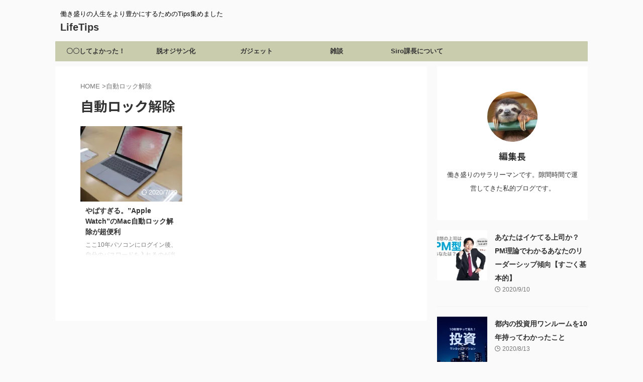

--- FILE ---
content_type: text/html; charset=UTF-8
request_url: https://eureca.jp/archives/tag/%E8%87%AA%E5%8B%95%E3%83%AD%E3%83%83%E3%82%AF%E8%A7%A3%E9%99%A4
body_size: 14060
content:
<!DOCTYPE html> <!--[if lt IE 7]><html class="ie6" dir="ltr" lang="ja"
 prefix="og: https://ogp.me/ns#" > <![endif]--> <!--[if IE 7]><html class="i7" dir="ltr" lang="ja"
 prefix="og: https://ogp.me/ns#" > <![endif]--> <!--[if IE 8]><html class="ie" dir="ltr" lang="ja"
 prefix="og: https://ogp.me/ns#" > <![endif]--> <!--[if gt IE 8]><!--><html dir="ltr" lang="ja"
 prefix="og: https://ogp.me/ns#"  class="s-navi-search-overlay "> <!--<![endif]--><head prefix="og: http://ogp.me/ns# fb: http://ogp.me/ns/fb# article: http://ogp.me/ns/article#"> <!-- Global site tag (gtag.js) - Google Analytics --> <script async src="https://www.googletagmanager.com/gtag/js?id=UA-48796323-1"></script> <script defer src="[data-uri]"></script> <meta charset="UTF-8" ><meta name="viewport" content="width=device-width,initial-scale=1.0,user-scalable=no,viewport-fit=cover"><meta name="format-detection" content="telephone=no" ><meta name="referrer" content="no-referrer-when-downgrade"/><meta name="robots" content="noindex,follow"><link rel="alternate" type="application/rss+xml" title="LifeTips　 RSS Feed" href="https://eureca.jp/feed" /><link rel="pingback" href="https://eureca.jp/xmlrpc.php" > <!--[if lt IE 9]> <script src="https://eureca.jp/wp-content/themes/affinger/js/html5shiv.js"></script> <![endif]--> <!-- All in One SEO 4.2.8 - aioseo.com --><meta name="robots" content="max-image-preview:large" /><link rel="canonical" href="https://eureca.jp/archives/tag/%E8%87%AA%E5%8B%95%E3%83%AD%E3%83%83%E3%82%AF%E8%A7%A3%E9%99%A4" /><meta name="generator" content="All in One SEO (AIOSEO) 4.2.8 " /> <script type="application/ld+json" class="aioseo-schema">{"@context":"https:\/\/schema.org","@graph":[{"@type":"BreadcrumbList","@id":"https:\/\/eureca.jp\/archives\/tag\/%E8%87%AA%E5%8B%95%E3%83%AD%E3%83%83%E3%82%AF%E8%A7%A3%E9%99%A4#breadcrumblist","itemListElement":[{"@type":"ListItem","@id":"https:\/\/eureca.jp\/#listItem","position":1,"item":{"@type":"WebPage","@id":"https:\/\/eureca.jp\/","name":"\u30db\u30fc\u30e0","description":"\u30b5\u30e9\u30ea\u30fc\u30de\u30f3\u4eba\u751f\u3092\u5909\u3048\u308b\u305f\u3081\u306e\u30e1\u30c7\u30a3\u30a2","url":"https:\/\/eureca.jp\/"},"nextItem":"https:\/\/eureca.jp\/archives\/tag\/%e8%87%aa%e5%8b%95%e3%83%ad%e3%83%83%e3%82%af%e8%a7%a3%e9%99%a4#listItem"},{"@type":"ListItem","@id":"https:\/\/eureca.jp\/archives\/tag\/%e8%87%aa%e5%8b%95%e3%83%ad%e3%83%83%e3%82%af%e8%a7%a3%e9%99%a4#listItem","position":2,"item":{"@type":"WebPage","@id":"https:\/\/eureca.jp\/archives\/tag\/%e8%87%aa%e5%8b%95%e3%83%ad%e3%83%83%e3%82%af%e8%a7%a3%e9%99%a4","name":"\u81ea\u52d5\u30ed\u30c3\u30af\u89e3\u9664","url":"https:\/\/eureca.jp\/archives\/tag\/%e8%87%aa%e5%8b%95%e3%83%ad%e3%83%83%e3%82%af%e8%a7%a3%e9%99%a4"},"previousItem":"https:\/\/eureca.jp\/#listItem"}]},{"@type":"CollectionPage","@id":"https:\/\/eureca.jp\/archives\/tag\/%E8%87%AA%E5%8B%95%E3%83%AD%E3%83%83%E3%82%AF%E8%A7%A3%E9%99%A4#collectionpage","url":"https:\/\/eureca.jp\/archives\/tag\/%E8%87%AA%E5%8B%95%E3%83%AD%E3%83%83%E3%82%AF%E8%A7%A3%E9%99%A4","name":"\u81ea\u52d5\u30ed\u30c3\u30af\u89e3\u9664 | LifeTips","inLanguage":"ja","isPartOf":{"@id":"https:\/\/eureca.jp\/#website"},"breadcrumb":{"@id":"https:\/\/eureca.jp\/archives\/tag\/%E8%87%AA%E5%8B%95%E3%83%AD%E3%83%83%E3%82%AF%E8%A7%A3%E9%99%A4#breadcrumblist"}},{"@type":"Person","@id":"https:\/\/eureca.jp\/#person","name":"\u7de8\u96c6\u9577","image":{"@type":"ImageObject","@id":"https:\/\/eureca.jp\/archives\/tag\/%E8%87%AA%E5%8B%95%E3%83%AD%E3%83%83%E3%82%AF%E8%A7%A3%E9%99%A4#personImage","url":"https:\/\/secure.gravatar.com\/avatar\/824c174f826209d6ba00fa453ae2e754?s=96&d=mm&r=g","width":96,"height":96,"caption":"\u7de8\u96c6\u9577"}},{"@type":"WebSite","@id":"https:\/\/eureca.jp\/#website","url":"https:\/\/eureca.jp\/","name":"LifeTips\u3000","description":"\u50cd\u304d\u76db\u308a\u306e\u4eba\u751f\u3092\u3088\u308a\u8c4a\u304b\u306b\u3059\u308b\u305f\u3081\u306eTips\u96c6\u3081\u307e\u3057\u305f","inLanguage":"ja","publisher":{"@id":"https:\/\/eureca.jp\/#person"}}]}</script> <!-- All in One SEO --><title>自動ロック解除 | LifeTips</title><link rel='dns-prefetch' href='//secure.gravatar.com' /><link rel='dns-prefetch' href='//ajax.googleapis.com' /><link rel='dns-prefetch' href='//v0.wordpress.com' /><link rel='dns-prefetch' href='//i0.wp.com' /><link rel='dns-prefetch' href='//jetpack.wordpress.com' /><link rel='dns-prefetch' href='//s0.wp.com' /><link rel='dns-prefetch' href='//public-api.wordpress.com' /><link rel='dns-prefetch' href='//0.gravatar.com' /><link rel='dns-prefetch' href='//1.gravatar.com' /><link rel='dns-prefetch' href='//2.gravatar.com' /><link rel='stylesheet' id='wp-block-library-css' href='https://eureca.jp/wp-includes/css/dist/block-library/style.min.css?ver=6.1.1' type='text/css' media='all' /><style id='wp-block-library-inline-css' type='text/css'>.has-text-align-justify{text-align:justify;}</style><link rel='stylesheet' id='mediaelement-css' href='https://eureca.jp/wp-includes/js/mediaelement/mediaelementplayer-legacy.min.css?ver=4.2.17' type='text/css' media='all' /><link rel='stylesheet' id='wp-mediaelement-css' href='https://eureca.jp/wp-includes/js/mediaelement/wp-mediaelement.min.css?ver=6.1.1' type='text/css' media='all' /><link rel='stylesheet' id='classic-theme-styles-css' href='https://eureca.jp/wp-includes/css/classic-themes.min.css?ver=1' type='text/css' media='all' /><style id='global-styles-inline-css' type='text/css'>body{--wp--preset--color--black: #000000;--wp--preset--color--cyan-bluish-gray: #abb8c3;--wp--preset--color--white: #ffffff;--wp--preset--color--pale-pink: #f78da7;--wp--preset--color--vivid-red: #cf2e2e;--wp--preset--color--luminous-vivid-orange: #ff6900;--wp--preset--color--luminous-vivid-amber: #fcb900;--wp--preset--color--light-green-cyan: #eefaff;--wp--preset--color--vivid-green-cyan: #00d084;--wp--preset--color--pale-cyan-blue: #1DA1F2;--wp--preset--color--vivid-cyan-blue: #1877f2;--wp--preset--color--vivid-purple: #9b51e0;--wp--preset--color--soft-red: #e92f3d;--wp--preset--color--light-grayish-red: #fdf0f2;--wp--preset--color--vivid-yellow: #ffc107;--wp--preset--color--very-pale-yellow: #fffde7;--wp--preset--color--very-light-gray: #fafafa;--wp--preset--color--very-dark-gray: #313131;--wp--preset--color--original-color-a: #00B900;--wp--preset--color--original-color-b: #f4fff4;--wp--preset--color--original-color-c: #F3E5F5;--wp--preset--color--original-color-d: #9E9D24;--wp--preset--gradient--vivid-cyan-blue-to-vivid-purple: linear-gradient(135deg,rgba(6,147,227,1) 0%,rgb(155,81,224) 100%);--wp--preset--gradient--light-green-cyan-to-vivid-green-cyan: linear-gradient(135deg,rgb(122,220,180) 0%,rgb(0,208,130) 100%);--wp--preset--gradient--luminous-vivid-amber-to-luminous-vivid-orange: linear-gradient(135deg,rgba(252,185,0,1) 0%,rgba(255,105,0,1) 100%);--wp--preset--gradient--luminous-vivid-orange-to-vivid-red: linear-gradient(135deg,rgba(255,105,0,1) 0%,rgb(207,46,46) 100%);--wp--preset--gradient--very-light-gray-to-cyan-bluish-gray: linear-gradient(135deg,rgb(238,238,238) 0%,rgb(169,184,195) 100%);--wp--preset--gradient--cool-to-warm-spectrum: linear-gradient(135deg,rgb(74,234,220) 0%,rgb(151,120,209) 20%,rgb(207,42,186) 40%,rgb(238,44,130) 60%,rgb(251,105,98) 80%,rgb(254,248,76) 100%);--wp--preset--gradient--blush-light-purple: linear-gradient(135deg,rgb(255,206,236) 0%,rgb(152,150,240) 100%);--wp--preset--gradient--blush-bordeaux: linear-gradient(135deg,rgb(254,205,165) 0%,rgb(254,45,45) 50%,rgb(107,0,62) 100%);--wp--preset--gradient--luminous-dusk: linear-gradient(135deg,rgb(255,203,112) 0%,rgb(199,81,192) 50%,rgb(65,88,208) 100%);--wp--preset--gradient--pale-ocean: linear-gradient(135deg,rgb(255,245,203) 0%,rgb(182,227,212) 50%,rgb(51,167,181) 100%);--wp--preset--gradient--electric-grass: linear-gradient(135deg,rgb(202,248,128) 0%,rgb(113,206,126) 100%);--wp--preset--gradient--midnight: linear-gradient(135deg,rgb(2,3,129) 0%,rgb(40,116,252) 100%);--wp--preset--duotone--dark-grayscale: url('#wp-duotone-dark-grayscale');--wp--preset--duotone--grayscale: url('#wp-duotone-grayscale');--wp--preset--duotone--purple-yellow: url('#wp-duotone-purple-yellow');--wp--preset--duotone--blue-red: url('#wp-duotone-blue-red');--wp--preset--duotone--midnight: url('#wp-duotone-midnight');--wp--preset--duotone--magenta-yellow: url('#wp-duotone-magenta-yellow');--wp--preset--duotone--purple-green: url('#wp-duotone-purple-green');--wp--preset--duotone--blue-orange: url('#wp-duotone-blue-orange');--wp--preset--font-size--small: 0.9px;--wp--preset--font-size--medium: 20px;--wp--preset--font-size--large: 1.5px;--wp--preset--font-size--x-large: 42px;--wp--preset--font-size--st-regular: 1px;--wp--preset--font-size--huge: 3px;--wp--preset--spacing--20: 0.44rem;--wp--preset--spacing--30: 0.67rem;--wp--preset--spacing--40: 1rem;--wp--preset--spacing--50: 1.5rem;--wp--preset--spacing--60: 2.25rem;--wp--preset--spacing--70: 3.38rem;--wp--preset--spacing--80: 5.06rem;}:where(.is-layout-flex){gap: 0.5em;}body .is-layout-flow > .alignleft{float: left;margin-inline-start: 0;margin-inline-end: 2em;}body .is-layout-flow > .alignright{float: right;margin-inline-start: 2em;margin-inline-end: 0;}body .is-layout-flow > .aligncenter{margin-left: auto !important;margin-right: auto !important;}body .is-layout-constrained > .alignleft{float: left;margin-inline-start: 0;margin-inline-end: 2em;}body .is-layout-constrained > .alignright{float: right;margin-inline-start: 2em;margin-inline-end: 0;}body .is-layout-constrained > .aligncenter{margin-left: auto !important;margin-right: auto !important;}body .is-layout-constrained > :where(:not(.alignleft):not(.alignright):not(.alignfull)){max-width: var(--wp--style--global--content-size);margin-left: auto !important;margin-right: auto !important;}body .is-layout-constrained > .alignwide{max-width: var(--wp--style--global--wide-size);}body .is-layout-flex{display: flex;}body .is-layout-flex{flex-wrap: wrap;align-items: center;}body .is-layout-flex > *{margin: 0;}:where(.wp-block-columns.is-layout-flex){gap: 2em;}.has-black-color{color: var(--wp--preset--color--black) !important;}.has-cyan-bluish-gray-color{color: var(--wp--preset--color--cyan-bluish-gray) !important;}.has-white-color{color: var(--wp--preset--color--white) !important;}.has-pale-pink-color{color: var(--wp--preset--color--pale-pink) !important;}.has-vivid-red-color{color: var(--wp--preset--color--vivid-red) !important;}.has-luminous-vivid-orange-color{color: var(--wp--preset--color--luminous-vivid-orange) !important;}.has-luminous-vivid-amber-color{color: var(--wp--preset--color--luminous-vivid-amber) !important;}.has-light-green-cyan-color{color: var(--wp--preset--color--light-green-cyan) !important;}.has-vivid-green-cyan-color{color: var(--wp--preset--color--vivid-green-cyan) !important;}.has-pale-cyan-blue-color{color: var(--wp--preset--color--pale-cyan-blue) !important;}.has-vivid-cyan-blue-color{color: var(--wp--preset--color--vivid-cyan-blue) !important;}.has-vivid-purple-color{color: var(--wp--preset--color--vivid-purple) !important;}.has-black-background-color{background-color: var(--wp--preset--color--black) !important;}.has-cyan-bluish-gray-background-color{background-color: var(--wp--preset--color--cyan-bluish-gray) !important;}.has-white-background-color{background-color: var(--wp--preset--color--white) !important;}.has-pale-pink-background-color{background-color: var(--wp--preset--color--pale-pink) !important;}.has-vivid-red-background-color{background-color: var(--wp--preset--color--vivid-red) !important;}.has-luminous-vivid-orange-background-color{background-color: var(--wp--preset--color--luminous-vivid-orange) !important;}.has-luminous-vivid-amber-background-color{background-color: var(--wp--preset--color--luminous-vivid-amber) !important;}.has-light-green-cyan-background-color{background-color: var(--wp--preset--color--light-green-cyan) !important;}.has-vivid-green-cyan-background-color{background-color: var(--wp--preset--color--vivid-green-cyan) !important;}.has-pale-cyan-blue-background-color{background-color: var(--wp--preset--color--pale-cyan-blue) !important;}.has-vivid-cyan-blue-background-color{background-color: var(--wp--preset--color--vivid-cyan-blue) !important;}.has-vivid-purple-background-color{background-color: var(--wp--preset--color--vivid-purple) !important;}.has-black-border-color{border-color: var(--wp--preset--color--black) !important;}.has-cyan-bluish-gray-border-color{border-color: var(--wp--preset--color--cyan-bluish-gray) !important;}.has-white-border-color{border-color: var(--wp--preset--color--white) !important;}.has-pale-pink-border-color{border-color: var(--wp--preset--color--pale-pink) !important;}.has-vivid-red-border-color{border-color: var(--wp--preset--color--vivid-red) !important;}.has-luminous-vivid-orange-border-color{border-color: var(--wp--preset--color--luminous-vivid-orange) !important;}.has-luminous-vivid-amber-border-color{border-color: var(--wp--preset--color--luminous-vivid-amber) !important;}.has-light-green-cyan-border-color{border-color: var(--wp--preset--color--light-green-cyan) !important;}.has-vivid-green-cyan-border-color{border-color: var(--wp--preset--color--vivid-green-cyan) !important;}.has-pale-cyan-blue-border-color{border-color: var(--wp--preset--color--pale-cyan-blue) !important;}.has-vivid-cyan-blue-border-color{border-color: var(--wp--preset--color--vivid-cyan-blue) !important;}.has-vivid-purple-border-color{border-color: var(--wp--preset--color--vivid-purple) !important;}.has-vivid-cyan-blue-to-vivid-purple-gradient-background{background: var(--wp--preset--gradient--vivid-cyan-blue-to-vivid-purple) !important;}.has-light-green-cyan-to-vivid-green-cyan-gradient-background{background: var(--wp--preset--gradient--light-green-cyan-to-vivid-green-cyan) !important;}.has-luminous-vivid-amber-to-luminous-vivid-orange-gradient-background{background: var(--wp--preset--gradient--luminous-vivid-amber-to-luminous-vivid-orange) !important;}.has-luminous-vivid-orange-to-vivid-red-gradient-background{background: var(--wp--preset--gradient--luminous-vivid-orange-to-vivid-red) !important;}.has-very-light-gray-to-cyan-bluish-gray-gradient-background{background: var(--wp--preset--gradient--very-light-gray-to-cyan-bluish-gray) !important;}.has-cool-to-warm-spectrum-gradient-background{background: var(--wp--preset--gradient--cool-to-warm-spectrum) !important;}.has-blush-light-purple-gradient-background{background: var(--wp--preset--gradient--blush-light-purple) !important;}.has-blush-bordeaux-gradient-background{background: var(--wp--preset--gradient--blush-bordeaux) !important;}.has-luminous-dusk-gradient-background{background: var(--wp--preset--gradient--luminous-dusk) !important;}.has-pale-ocean-gradient-background{background: var(--wp--preset--gradient--pale-ocean) !important;}.has-electric-grass-gradient-background{background: var(--wp--preset--gradient--electric-grass) !important;}.has-midnight-gradient-background{background: var(--wp--preset--gradient--midnight) !important;}.has-small-font-size{font-size: var(--wp--preset--font-size--small) !important;}.has-medium-font-size{font-size: var(--wp--preset--font-size--medium) !important;}.has-large-font-size{font-size: var(--wp--preset--font-size--large) !important;}.has-x-large-font-size{font-size: var(--wp--preset--font-size--x-large) !important;}
.wp-block-navigation a:where(:not(.wp-element-button)){color: inherit;}
:where(.wp-block-columns.is-layout-flex){gap: 2em;}
.wp-block-pullquote{font-size: 1.5em;line-height: 1.6;}</style><link rel='stylesheet' id='toc-screen-css' href='https://eureca.jp/wp-content/plugins/table-of-contents-plus/screen.min.css?ver=2106' type='text/css' media='all' /><link rel='stylesheet' id='wordpress-popular-posts-css-css' href='https://eureca.jp/wp-content/cache/autoptimize/css/autoptimize_single_cff4a50b569f9d814cfe56378d2d03f7.css?ver=6.1.1' type='text/css' media='all' /><link rel='stylesheet' id='normalize-css' href='https://eureca.jp/wp-content/cache/autoptimize/css/autoptimize_single_faeb8312e8b6a781d4656fb96f0e2fdb.css?ver=1.5.9' type='text/css' media='all' /><link rel='stylesheet' id='st_svg-css' href='https://eureca.jp/wp-content/cache/autoptimize/css/autoptimize_single_f366b4262b2bbaa5fd37ece6c15bc32b.css?ver=6.1.1' type='text/css' media='all' /><link rel='stylesheet' id='slick-css' href='https://eureca.jp/wp-content/cache/autoptimize/css/autoptimize_single_f38b2db10e01b1572732a3191d538707.css?ver=1.8.0' type='text/css' media='all' /><link rel='stylesheet' id='slick-theme-css' href='https://eureca.jp/wp-content/cache/autoptimize/css/autoptimize_single_f9faba678c4d6dcfdde69e5b11b37a2e.css?ver=1.8.0' type='text/css' media='all' /><link rel='stylesheet' id='fonts-googleapis-notosansjp-css' href='//fonts.googleapis.com/css?family=Noto+Sans+JP%3A400%2C700&#038;display=swap&#038;subset=japanese&#038;ver=6.1.1' type='text/css' media='all' /><link rel='stylesheet' id='style-css' href='https://eureca.jp/wp-content/cache/autoptimize/css/autoptimize_single_eb9575e7333449fe5aed89416be2fe57.css?ver=6.1.1' type='text/css' media='all' /><link rel='stylesheet' id='child-style-css' href='https://eureca.jp/wp-content/themes/affinger-child/style.css?ver=6.1.1' type='text/css' media='all' /><link rel='stylesheet' id='single-css' href='https://eureca.jp/wp-content/themes/affinger/st-rankcss.php' type='text/css' media='all' /><link rel='stylesheet' id='st-themecss-css' href='https://eureca.jp/wp-content/themes/affinger/st-themecss-loader.php?ver=6.1.1' type='text/css' media='all' /><link rel='stylesheet' id='jetpack_css-css' href='https://eureca.jp/wp-content/cache/autoptimize/css/autoptimize_single_3d08f8b6577b28bd5590b13aff4bf9cc.css?ver=11.6.2' type='text/css' media='all' /> <script defer type='text/javascript' src='//ajax.googleapis.com/ajax/libs/jquery/1.11.3/jquery.min.js?ver=1.11.3' id='jquery-js'></script> <script type='application/json' id='wpp-json'>{"sampling_active":0,"sampling_rate":100,"ajax_url":"https:\/\/eureca.jp\/wp-json\/wordpress-popular-posts\/v1\/popular-posts","api_url":"https:\/\/eureca.jp\/wp-json\/wordpress-popular-posts","ID":0,"token":"19577414b3","lang":0,"debug":0}</script> <script defer type='text/javascript' src='https://eureca.jp/wp-content/plugins/wordpress-popular-posts/assets/js/wpp.min.js?ver=6.1.1' id='wpp-js-js'></script> <link rel="https://api.w.org/" href="https://eureca.jp/wp-json/" /><link rel="alternate" type="application/json" href="https://eureca.jp/wp-json/wp/v2/tags/403" /><!-- Google Tag Manager --> <script defer src="[data-uri]"></script> <!-- End Google Tag Manager --> <script defer src="[data-uri]"></script> <style type="text/css">div#toc_container {width: 325px;}div#toc_container ul li {font-size: 80%;}</style><style>img#wpstats{display:none}</style><style id="wpp-loading-animation-styles">@-webkit-keyframes bgslide{from{background-position-x:0}to{background-position-x:-200%}}@keyframes bgslide{from{background-position-x:0}to{background-position-x:-200%}}.wpp-widget-placeholder,.wpp-widget-block-placeholder{margin:0 auto;width:60px;height:3px;background:#dd3737;background:linear-gradient(90deg,#dd3737 0%,#571313 10%,#dd3737 100%);background-size:200% auto;border-radius:3px;-webkit-animation:bgslide 1s infinite linear;animation:bgslide 1s infinite linear}</style><link rel="icon" href="https://i0.wp.com/eureca.jp/wp-content/uploads/2017/10/cropped-6.png?fit=32%2C32&#038;ssl=1" sizes="32x32" /><link rel="icon" href="https://i0.wp.com/eureca.jp/wp-content/uploads/2017/10/cropped-6.png?fit=192%2C192&#038;ssl=1" sizes="192x192" /><link rel="apple-touch-icon" href="https://i0.wp.com/eureca.jp/wp-content/uploads/2017/10/cropped-6.png?fit=180%2C180&#038;ssl=1" /><meta name="msapplication-TileImage" content="https://i0.wp.com/eureca.jp/wp-content/uploads/2017/10/cropped-6.png?fit=270%2C270&#038;ssl=1" /> <!-- OGP --><meta property="og:type" content="website"><meta property="og:title" content="LifeTips　"><meta property="og:url" content="https://eureca.jp"><meta property="og:description" content="働き盛りの人生をより豊かにするためのTips集めました"><meta property="og:site_name" content="LifeTips　"><meta property="og:image" content="https://eureca.jp/wp-content/themes/affinger/images/no-img.png"> <!-- /OGP --> <script defer src="[data-uri]"></script> <script defer src="[data-uri]"></script> <script defer src="[data-uri]"></script> <script defer src="[data-uri]"></script> <script defer src="[data-uri]"></script> <script defer src="[data-uri]"></script> <script defer src="[data-uri]"></script> <script defer src="[data-uri]"></script> </head><body data-rsssl=1 class="archive tag tag-403 not-front-page" ><div id="st-ami"><div id="wrapper" class=""><div id="wrapper-in"><header id=""><div id="header-full"><div id="headbox-bg"><div id="headbox"><nav id="s-navi" class="pcnone" data-st-nav data-st-nav-type="normal"><dl class="acordion is-active" data-st-nav-primary><dt class="trigger"><p class="acordion_button"><span class="op op-menu"><i class="st-fa st-svg-menu_thin"></i></span></p><div id="st-mobile-logo"></div> <!-- 追加メニュー --> <!-- 追加メニュー2 --></dt><dd class="acordion_tree"><div class="acordion_tree_content"><div class="menu-%e3%83%9b%e3%83%bc%e3%83%a0-container"><ul id="menu-%e3%83%9b%e3%83%bc%e3%83%a0" class="menu"><li id="menu-item-2846" class="menu-item menu-item-type-taxonomy menu-item-object-category menu-item-2846"><a href="https://eureca.jp/archives/category/monokotoservice"><span class="menu-item-label">〇〇してよかった！</span></a></li><li id="menu-item-950" class="menu-item menu-item-type-taxonomy menu-item-object-category menu-item-has-children menu-item-950"><a href="https://eureca.jp/archives/category/stoprekka"><span class="menu-item-label">脱オジサン化</span></a><ul class="sub-menu"><li id="menu-item-2861" class="menu-item menu-item-type-taxonomy menu-item-object-category menu-item-2861"><a href="https://eureca.jp/archives/category/investment"><span class="menu-item-label">年収を増やす</span></a></li></ul></li><li id="menu-item-2847" class="menu-item menu-item-type-taxonomy menu-item-object-category menu-item-2847"><a href="https://eureca.jp/archives/category/tool"><span class="menu-item-label">ガジェット</span></a></li><li id="menu-item-1466" class="menu-item menu-item-type-taxonomy menu-item-object-category menu-item-1466"><a href="https://eureca.jp/archives/category/%e9%9b%91%e8%ab%87"><span class="menu-item-label">雑談</span></a></li><li id="menu-item-2153" class="menu-item menu-item-type-post_type menu-item-object-page menu-item-has-children menu-item-2153"><a href="https://eureca.jp/2102-2"><span class="menu-item-label">Siro課長について</span></a><ul class="sub-menu"><li id="menu-item-1828" class="menu-item menu-item-type-post_type menu-item-object-page menu-item-1828"><a href="https://eureca.jp/page-1823"><span class="menu-item-label">プライバシーポリシー</span></a></li></ul></li></ul></div><div class="clear"></div></div></dd></dl></nav><div id="header-l"><div id="st-text-logo"> <!-- キャプション --><p class="descr sitenametop"> 働き盛りの人生をより豊かにするためのTips集めました</p> <!-- ロゴ又はブログ名 --><p class="sitename"><a href="https://eureca.jp/"> LifeTips　 </a></p> <!-- ロゴ又はブログ名ここまで --></div></div><!-- /#header-l --><div id="header-r" class="smanone"></div><!-- /#header-r --></div><!-- /#headbox --></div><!-- /#headbox-bg clearfix --><div id="gazou-wide"><div id="st-menubox"><div id="st-menuwide"><nav class="smanone clearfix"><ul id="menu-%e3%83%9b%e3%83%bc%e3%83%a0-1" class="menu"><li class="menu-item menu-item-type-taxonomy menu-item-object-category menu-item-2846"><a href="https://eureca.jp/archives/category/monokotoservice">〇〇してよかった！</a></li><li class="menu-item menu-item-type-taxonomy menu-item-object-category menu-item-has-children menu-item-950"><a href="https://eureca.jp/archives/category/stoprekka">脱オジサン化</a><ul class="sub-menu"><li class="menu-item menu-item-type-taxonomy menu-item-object-category menu-item-2861"><a href="https://eureca.jp/archives/category/investment">年収を増やす</a></li></ul></li><li class="menu-item menu-item-type-taxonomy menu-item-object-category menu-item-2847"><a href="https://eureca.jp/archives/category/tool">ガジェット</a></li><li class="menu-item menu-item-type-taxonomy menu-item-object-category menu-item-1466"><a href="https://eureca.jp/archives/category/%e9%9b%91%e8%ab%87">雑談</a></li><li class="menu-item menu-item-type-post_type menu-item-object-page menu-item-has-children menu-item-2153"><a href="https://eureca.jp/2102-2">Siro課長について</a><ul class="sub-menu"><li class="menu-item menu-item-type-post_type menu-item-object-page menu-item-1828"><a href="https://eureca.jp/page-1823">プライバシーポリシー</a></li></ul></li></ul></nav></div></div><div id="st-headerbox"><div id="st-header"></div></div></div></div><!-- #header-full --></header><div id="content-w"><div id="content" class="clearfix"><div id="contentInner"><main ><article> <!--ぱんくず --><div id="breadcrumb"><ol><li><a href="https://eureca.jp"><span>HOME</span></a> ></li><li>自動ロック解除</li></ol></div> <!--/ ぱんくず --><div class="post"><h1 class="entry-title">自動ロック解除</h1><div id="nocopy" ></div></div><!-- /post --><aside><div class="itiran-card-list post-card-list has-excerpt has-date is-small-columns-2 is-medium-columns-2 is-large-columns-3"><div class="post-card-list-item post-card"><div class="post-card-image"> <a href="https://eureca.jp/archives/1006"><img src="https://eureca.jp/wp-content/plugins/lazy-load/images/1x1.trans.gif" data-lazy-src="https://i0.wp.com/eureca.jp/wp-content/uploads/2016/12/P1000313.jpg?resize=202%2C150&#038;ssl=1" width="202" height="150" class="attachment-st_post_slider_3 size-st_post_slider_3 wp-post-image" alt decoding="async"><noscript><img width="202" height="150" src="https://i0.wp.com/eureca.jp/wp-content/uploads/2016/12/P1000313.jpg?resize=202%2C150&amp;ssl=1" class="attachment-st_post_slider_3 size-st_post_slider_3 wp-post-image" alt="" decoding="async" /></noscript></a><p class="post-card-date"><i class="st-fa st-svg-refresh"></i>2020/7/29</p></div><div class="post-card-body"><div class="post-card-text"><h3 class="post-card-title"><a href="https://eureca.jp/archives/1006">やばすぎる。”Apple Watch”のMac自動ロック解除が超便利</a></h3><div class="post-card-excerpt"><p>ここ10年パソコンにログイン後、自分のパスワードを入れるのが当たり前でした。そうせざるを得ないものだと思ってきました。でもなくなってみると何だろうこの快適さは！！！この便利さはぜひお知らせしたい・・・ MacユーザーはこのためだけにAppleWatchを買ってもいいレベル AppleWatchはただのスポーツ好きかガジェット好きのダサめなおじさん向けの時計ではなくなる瞬間だと感じました。　suicaも便利だけど毎度macを開くたびに得られる快感は特別なものがあります。　入力しなくて良いのは当然ですが、より ...</p></div></div></div></div></div><div class="st-pagelink"><div class="st-pagelink-in"></div></div></aside></article></main></div> <!-- /#contentInner --><div id="side"><aside><div class="side-topad"><div id="authorst_widget-3" class="ad widget_authorst_widget"><div class="st-author-box st-author-master"><div class="st-author-profile"><div class="st-author-profile-avatar"> <img src="https://eureca.jp/wp-content/plugins/lazy-load/images/1x1.trans.gif" data-lazy-src="https://secure.gravatar.com/avatar/824c174f826209d6ba00fa453ae2e754?s=150&#038;d=mm&#038;r=g" alt srcset="https://secure.gravatar.com/avatar/824c174f826209d6ba00fa453ae2e754?s=300&#038;d=mm&#038;r=g 2x" class="avatar avatar-150 photo" height="150" width="150" decoding="async"><noscript><img alt='' src='https://secure.gravatar.com/avatar/824c174f826209d6ba00fa453ae2e754?s=150&#038;d=mm&#038;r=g' srcset='https://secure.gravatar.com/avatar/824c174f826209d6ba00fa453ae2e754?s=300&#038;d=mm&#038;r=g 2x' class='avatar avatar-150 photo' height='150' width='150' decoding='async'/></noscript></div><div class="post st-author-profile-content"><p class="st-author-nickname">編集長</p><p class="st-author-description">働き盛りのサラリーマンです。隙間時間で運営してきた私的ブログです。</p><div class="sns"><ul class="profile-sns clearfix"></ul></div></div></div></div></div></div><div class="kanren "><dl class="clearfix"><dt><a href="https://eureca.jp/archives/2788"> <img src="https://eureca.jp/wp-content/plugins/lazy-load/images/1x1.trans.gif" data-lazy-src="https://i0.wp.com/eureca.jp/wp-content/uploads/2020/09/kuchikomi707_TP_V.jpg?resize=150%2C150&#038;ssl=1" width="150" height="150" class="attachment-st_thumb150 size-st_thumb150 wp-post-image" alt="PM理論" decoding="async" loading="lazy" srcset="https://i0.wp.com/eureca.jp/wp-content/uploads/2020/09/kuchikomi707_TP_V.jpg?resize=100%2C100&amp;ssl=1 100w, https://i0.wp.com/eureca.jp/wp-content/uploads/2020/09/kuchikomi707_TP_V.jpg?resize=150%2C150&amp;ssl=1 150w, https://i0.wp.com/eureca.jp/wp-content/uploads/2020/09/kuchikomi707_TP_V.jpg?zoom=2&amp;resize=150%2C150&amp;ssl=1 300w, https://i0.wp.com/eureca.jp/wp-content/uploads/2020/09/kuchikomi707_TP_V.jpg?zoom=3&amp;resize=150%2C150&amp;ssl=1 450w" sizes="(max-width: 150px) 100vw, 150px"><noscript><img width="150" height="150" src="https://i0.wp.com/eureca.jp/wp-content/uploads/2020/09/kuchikomi707_TP_V.jpg?resize=150%2C150&amp;ssl=1" class="attachment-st_thumb150 size-st_thumb150 wp-post-image" alt="PM理論" decoding="async" loading="lazy" srcset="https://i0.wp.com/eureca.jp/wp-content/uploads/2020/09/kuchikomi707_TP_V.jpg?resize=100%2C100&amp;ssl=1 100w, https://i0.wp.com/eureca.jp/wp-content/uploads/2020/09/kuchikomi707_TP_V.jpg?resize=150%2C150&amp;ssl=1 150w, https://i0.wp.com/eureca.jp/wp-content/uploads/2020/09/kuchikomi707_TP_V.jpg?zoom=2&amp;resize=150%2C150&amp;ssl=1 300w, https://i0.wp.com/eureca.jp/wp-content/uploads/2020/09/kuchikomi707_TP_V.jpg?zoom=3&amp;resize=150%2C150&amp;ssl=1 450w" sizes="(max-width: 150px) 100vw, 150px" /></noscript> </a></dt><dd><h5 class="kanren-t"><a href="https://eureca.jp/archives/2788">あなたはイケてる上司か？PM理論でわかるあなたのリーダーシップ傾向【すごく基本的】</a></h5><div class="blog_info"><p> <i class="st-fa st-svg-clock-o"></i>2020/9/10</p></div></dd></dl><dl class="clearfix"><dt><a href="https://eureca.jp/archives/2779"> <img src="https://eureca.jp/wp-content/plugins/lazy-load/images/1x1.trans.gif" data-lazy-src="https://i0.wp.com/eureca.jp/wp-content/uploads/2020/08/oneroom.jpg?resize=150%2C150&#038;ssl=1" width="150" height="150" class="attachment-st_thumb150 size-st_thumb150 wp-post-image" alt="oneroom" decoding="async" loading="lazy" srcset="https://i0.wp.com/eureca.jp/wp-content/uploads/2020/08/oneroom.jpg?resize=100%2C100&amp;ssl=1 100w, https://i0.wp.com/eureca.jp/wp-content/uploads/2020/08/oneroom.jpg?resize=150%2C150&amp;ssl=1 150w, https://i0.wp.com/eureca.jp/wp-content/uploads/2020/08/oneroom.jpg?zoom=2&amp;resize=150%2C150&amp;ssl=1 300w, https://i0.wp.com/eureca.jp/wp-content/uploads/2020/08/oneroom.jpg?zoom=3&amp;resize=150%2C150&amp;ssl=1 450w" sizes="(max-width: 150px) 100vw, 150px"><noscript><img width="150" height="150" src="https://i0.wp.com/eureca.jp/wp-content/uploads/2020/08/oneroom.jpg?resize=150%2C150&amp;ssl=1" class="attachment-st_thumb150 size-st_thumb150 wp-post-image" alt="oneroom" decoding="async" loading="lazy" srcset="https://i0.wp.com/eureca.jp/wp-content/uploads/2020/08/oneroom.jpg?resize=100%2C100&amp;ssl=1 100w, https://i0.wp.com/eureca.jp/wp-content/uploads/2020/08/oneroom.jpg?resize=150%2C150&amp;ssl=1 150w, https://i0.wp.com/eureca.jp/wp-content/uploads/2020/08/oneroom.jpg?zoom=2&amp;resize=150%2C150&amp;ssl=1 300w, https://i0.wp.com/eureca.jp/wp-content/uploads/2020/08/oneroom.jpg?zoom=3&amp;resize=150%2C150&amp;ssl=1 450w" sizes="(max-width: 150px) 100vw, 150px" /></noscript> </a></dt><dd><h5 class="kanren-t"><a href="https://eureca.jp/archives/2779">都内の投資用ワンルームを10年持ってわかったこと</a></h5><div class="blog_info"><p> <i class="st-fa st-svg-clock-o"></i>2020/8/13</p></div></dd></dl><dl class="clearfix"><dt><a href="https://eureca.jp/archives/2744"> <img src="https://eureca.jp/wp-content/plugins/lazy-load/images/1x1.trans.gif" data-lazy-src="https://i0.wp.com/eureca.jp/wp-content/uploads/2020/07/syusse.jpg?resize=150%2C150&#038;ssl=1" width="150" height="150" class="attachment-st_thumb150 size-st_thumb150 wp-post-image" alt decoding="async" loading="lazy" srcset="https://i0.wp.com/eureca.jp/wp-content/uploads/2020/07/syusse.jpg?resize=100%2C100&amp;ssl=1 100w, https://i0.wp.com/eureca.jp/wp-content/uploads/2020/07/syusse.jpg?resize=150%2C150&amp;ssl=1 150w, https://i0.wp.com/eureca.jp/wp-content/uploads/2020/07/syusse.jpg?zoom=2&amp;resize=150%2C150&amp;ssl=1 300w, https://i0.wp.com/eureca.jp/wp-content/uploads/2020/07/syusse.jpg?zoom=3&amp;resize=150%2C150&amp;ssl=1 450w" sizes="(max-width: 150px) 100vw, 150px"><noscript><img width="150" height="150" src="https://i0.wp.com/eureca.jp/wp-content/uploads/2020/07/syusse.jpg?resize=150%2C150&amp;ssl=1" class="attachment-st_thumb150 size-st_thumb150 wp-post-image" alt="" decoding="async" loading="lazy" srcset="https://i0.wp.com/eureca.jp/wp-content/uploads/2020/07/syusse.jpg?resize=100%2C100&amp;ssl=1 100w, https://i0.wp.com/eureca.jp/wp-content/uploads/2020/07/syusse.jpg?resize=150%2C150&amp;ssl=1 150w, https://i0.wp.com/eureca.jp/wp-content/uploads/2020/07/syusse.jpg?zoom=2&amp;resize=150%2C150&amp;ssl=1 300w, https://i0.wp.com/eureca.jp/wp-content/uploads/2020/07/syusse.jpg?zoom=3&amp;resize=150%2C150&amp;ssl=1 450w" sizes="(max-width: 150px) 100vw, 150px" /></noscript> </a></dt><dd><h5 class="kanren-t"><a href="https://eureca.jp/archives/2744">出世しない人にありがちな５つの特徴</a></h5><div class="blog_info"><p> <i class="st-fa st-svg-refresh"></i>2020/8/11</p></div></dd></dl><dl class="clearfix"><dt><a href="https://eureca.jp/archives/2587"> <img src="https://eureca.jp/wp-content/plugins/lazy-load/images/1x1.trans.gif" data-lazy-src="https://i0.wp.com/eureca.jp/wp-content/uploads/2020/07/IMG_2297-1-scaled.jpg?resize=150%2C150&#038;ssl=1" width="150" height="150" class="attachment-st_thumb150 size-st_thumb150 wp-post-image" alt="jeepcompass" decoding="async" loading="lazy" srcset="https://i0.wp.com/eureca.jp/wp-content/uploads/2020/07/IMG_2297-1-scaled.jpg?resize=100%2C100&amp;ssl=1 100w, https://i0.wp.com/eureca.jp/wp-content/uploads/2020/07/IMG_2297-1-scaled.jpg?resize=150%2C150&amp;ssl=1 150w, https://i0.wp.com/eureca.jp/wp-content/uploads/2020/07/IMG_2297-1-scaled.jpg?zoom=2&amp;resize=150%2C150&amp;ssl=1 300w, https://i0.wp.com/eureca.jp/wp-content/uploads/2020/07/IMG_2297-1-scaled.jpg?zoom=3&amp;resize=150%2C150&amp;ssl=1 450w" sizes="(max-width: 150px) 100vw, 150px"><noscript><img width="150" height="150" src="https://i0.wp.com/eureca.jp/wp-content/uploads/2020/07/IMG_2297-1-scaled.jpg?resize=150%2C150&amp;ssl=1" class="attachment-st_thumb150 size-st_thumb150 wp-post-image" alt="jeepcompass" decoding="async" loading="lazy" srcset="https://i0.wp.com/eureca.jp/wp-content/uploads/2020/07/IMG_2297-1-scaled.jpg?resize=100%2C100&amp;ssl=1 100w, https://i0.wp.com/eureca.jp/wp-content/uploads/2020/07/IMG_2297-1-scaled.jpg?resize=150%2C150&amp;ssl=1 150w, https://i0.wp.com/eureca.jp/wp-content/uploads/2020/07/IMG_2297-1-scaled.jpg?zoom=2&amp;resize=150%2C150&amp;ssl=1 300w, https://i0.wp.com/eureca.jp/wp-content/uploads/2020/07/IMG_2297-1-scaled.jpg?zoom=3&amp;resize=150%2C150&amp;ssl=1 450w" sizes="(max-width: 150px) 100vw, 150px" /></noscript> </a></dt><dd><h5 class="kanren-t"><a href="https://eureca.jp/archives/2587">決着！JeepCompass vsレンジローバーイヴォーク</a></h5><div class="blog_info"><p> <i class="st-fa st-svg-refresh"></i>2020/7/29</p></div></dd></dl><dl class="clearfix"><dt><a href="https://eureca.jp/archives/2565"> <img src="https://eureca.jp/wp-content/plugins/lazy-load/images/1x1.trans.gif" data-lazy-src="https://i0.wp.com/eureca.jp/wp-content/uploads/2020/07/JYUN923_4_TP_V.jpg?resize=150%2C150&#038;ssl=1" width="150" height="150" class="attachment-st_thumb150 size-st_thumb150 wp-post-image" alt="鬼滅の刃" decoding="async" loading="lazy" srcset="https://i0.wp.com/eureca.jp/wp-content/uploads/2020/07/JYUN923_4_TP_V.jpg?resize=100%2C100&amp;ssl=1 100w, https://i0.wp.com/eureca.jp/wp-content/uploads/2020/07/JYUN923_4_TP_V.jpg?resize=150%2C150&amp;ssl=1 150w, https://i0.wp.com/eureca.jp/wp-content/uploads/2020/07/JYUN923_4_TP_V.jpg?zoom=2&amp;resize=150%2C150&amp;ssl=1 300w, https://i0.wp.com/eureca.jp/wp-content/uploads/2020/07/JYUN923_4_TP_V.jpg?zoom=3&amp;resize=150%2C150&amp;ssl=1 450w" sizes="(max-width: 150px) 100vw, 150px"><noscript><img width="150" height="150" src="https://i0.wp.com/eureca.jp/wp-content/uploads/2020/07/JYUN923_4_TP_V.jpg?resize=150%2C150&amp;ssl=1" class="attachment-st_thumb150 size-st_thumb150 wp-post-image" alt="鬼滅の刃" decoding="async" loading="lazy" srcset="https://i0.wp.com/eureca.jp/wp-content/uploads/2020/07/JYUN923_4_TP_V.jpg?resize=100%2C100&amp;ssl=1 100w, https://i0.wp.com/eureca.jp/wp-content/uploads/2020/07/JYUN923_4_TP_V.jpg?resize=150%2C150&amp;ssl=1 150w, https://i0.wp.com/eureca.jp/wp-content/uploads/2020/07/JYUN923_4_TP_V.jpg?zoom=2&amp;resize=150%2C150&amp;ssl=1 300w, https://i0.wp.com/eureca.jp/wp-content/uploads/2020/07/JYUN923_4_TP_V.jpg?zoom=3&amp;resize=150%2C150&amp;ssl=1 450w" sizes="(max-width: 150px) 100vw, 150px" /></noscript> </a></dt><dd><h5 class="kanren-t"><a href="https://eureca.jp/archives/2565">「鬼滅の刃」を「進撃の巨人」のパクリと片付けてはいけない</a></h5><div class="blog_info"><p> <i class="st-fa st-svg-refresh"></i>2020/7/29</p></div></dd></dl></div><div id="mybox"><div id="archives-3" class="ad widget_archive"><p class="st-widgets-title"><span>アーカイブ</span></p> <label class="screen-reader-text" for="archives-dropdown-3">アーカイブ</label> <select id="archives-dropdown-3" name="archive-dropdown"><option value="">月を選択</option><option value='https://eureca.jp/archives/date/2020/09'> 2020年9月</option><option value='https://eureca.jp/archives/date/2020/08'> 2020年8月</option><option value='https://eureca.jp/archives/date/2020/07'> 2020年7月</option><option value='https://eureca.jp/archives/date/2020/06'> 2020年6月</option><option value='https://eureca.jp/archives/date/2019/09'> 2019年9月</option><option value='https://eureca.jp/archives/date/2019/08'> 2019年8月</option><option value='https://eureca.jp/archives/date/2018/11'> 2018年11月</option><option value='https://eureca.jp/archives/date/2018/05'> 2018年5月</option><option value='https://eureca.jp/archives/date/2018/03'> 2018年3月</option><option value='https://eureca.jp/archives/date/2018/01'> 2018年1月</option><option value='https://eureca.jp/archives/date/2017/12'> 2017年12月</option><option value='https://eureca.jp/archives/date/2017/11'> 2017年11月</option><option value='https://eureca.jp/archives/date/2017/06'> 2017年6月</option><option value='https://eureca.jp/archives/date/2017/03'> 2017年3月</option><option value='https://eureca.jp/archives/date/2017/02'> 2017年2月</option><option value='https://eureca.jp/archives/date/2016/12'> 2016年12月</option><option value='https://eureca.jp/archives/date/2016/05'> 2016年5月</option><option value='https://eureca.jp/archives/date/2016/03'> 2016年3月</option><option value='https://eureca.jp/archives/date/2015/12'> 2015年12月</option><option value='https://eureca.jp/archives/date/2015/11'> 2015年11月</option><option value='https://eureca.jp/archives/date/2015/10'> 2015年10月</option><option value='https://eureca.jp/archives/date/2015/09'> 2015年9月</option><option value='https://eureca.jp/archives/date/2015/07'> 2015年7月</option><option value='https://eureca.jp/archives/date/2015/06'> 2015年6月</option><option value='https://eureca.jp/archives/date/2015/05'> 2015年5月</option><option value='https://eureca.jp/archives/date/2015/04'> 2015年4月</option><option value='https://eureca.jp/archives/date/2015/03'> 2015年3月</option><option value='https://eureca.jp/archives/date/2014/11'> 2014年11月</option><option value='https://eureca.jp/archives/date/2014/10'> 2014年10月</option><option value='https://eureca.jp/archives/date/2014/07'> 2014年7月</option><option value='https://eureca.jp/archives/date/2014/05'> 2014年5月</option><option value='https://eureca.jp/archives/date/2014/03'> 2014年3月</option><option value='https://eureca.jp/archives/date/2014/02'> 2014年2月</option><option value='https://eureca.jp/archives/date/2013/12'> 2013年12月</option><option value='https://eureca.jp/archives/date/2013/11'> 2013年11月</option> </select> <script defer src="[data-uri]"></script> </div></div><div id="scrollad"> <!--ここにgoogleアドセンスコードを貼ると規約違反になるので注意して下さい--><div id="top-posts-3" class="ad widget_top-posts"><p class="st-widgets-title"><span>人気の投稿とページ</span></p><ul class='widgets-list-layout no-grav'><li><a href="https://eureca.jp/archives/1731" title="孤独のグルメ。藤沢駅前の人気店が見つかりました！" class="bump-view" data-bump-view="tp"><img width="40" height="40" src="https://i0.wp.com/eureca.jp/wp-content/uploads/2017/11/IMG_3340.png?fit=600%2C450&#038;ssl=1&#038;resize=40%2C40" alt="孤独のグルメ。藤沢駅前の人気店が見つかりました！" data-pin-nopin="true" class="widgets-list-layout-blavatar" /></a><div class="widgets-list-layout-links"> <a href="https://eureca.jp/archives/1731" title="孤独のグルメ。藤沢駅前の人気店が見つかりました！" class="bump-view" data-bump-view="tp">孤独のグルメ。藤沢駅前の人気店が見つかりました！</a></div></li></ul></div></div></aside></div> <!-- /#side --></div> <!--/#content --></div><!-- /contentw --><footer><div id="footer"><div id="footer-wrapper"><div id="footer-in"><div class="footermenubox clearfix "><ul id="menu-%e3%83%9b%e3%83%bc%e3%83%a0-2" class="footermenust"><li class="menu-item menu-item-type-taxonomy menu-item-object-category menu-item-2846"><a href="https://eureca.jp/archives/category/monokotoservice">〇〇してよかった！</a></li><li class="menu-item menu-item-type-taxonomy menu-item-object-category menu-item-950"><a href="https://eureca.jp/archives/category/stoprekka">脱オジサン化</a></li><li class="menu-item menu-item-type-taxonomy menu-item-object-category menu-item-2847"><a href="https://eureca.jp/archives/category/tool">ガジェット</a></li><li class="menu-item menu-item-type-taxonomy menu-item-object-category menu-item-1466"><a href="https://eureca.jp/archives/category/%e9%9b%91%e8%ab%87">雑談</a></li><li class="menu-item menu-item-type-post_type menu-item-object-page menu-item-2153"><a href="https://eureca.jp/2102-2">Siro課長について</a></li></ul></div><div id="st-footer-logo-wrapper"><div id="st-text-logo"><p class="footer-description st-text-logo-top"> <a href="https://eureca.jp/">働き盛りの人生をより豊かにするためのTips集めました</a></p><h3 class="footerlogo st-text-logo-bottom"> <a href="https://eureca.jp/"> LifeTips　 </a></h3></div><div class="st-footer-tel"></div></div><p class="copyr"><small>&copy; 2025 LifeTips　</small></p></div></div></div></footer></div> <!-- /#wrapperin --></div> <!-- /#wrapper --></div><!-- /#st-ami --> <!-- Google Tag Manager (noscript) --> <noscript><iframe src="https://www.googletagmanager.com/ns.html?id=GTM-K2HTRX"
height="0" width="0" style="display:none;visibility:hidden"></iframe></noscript> <!-- End Google Tag Manager (noscript) --><div style="display:none"><div class="grofile-hash-map-824c174f826209d6ba00fa453ae2e754"></div></div> <script defer src="[data-uri]"></script><script defer type='text/javascript' src='https://eureca.jp/wp-content/plugins/jetpack/_inc/build/photon/photon.min.js?ver=20191001' id='jetpack-photon-js'></script> <script defer type='text/javascript' src='https://eureca.jp/wp-content/plugins/table-of-contents-plus/front.min.js?ver=2106' id='toc-front-js'></script> <script defer type='text/javascript' src='https://secure.gravatar.com/js/gprofiles.js?ver=202548' id='grofiles-cards-js'></script> <script defer id="wpgroho-js-extra" src="[data-uri]"></script> <script defer type='text/javascript' src='https://eureca.jp/wp-content/cache/autoptimize/js/autoptimize_single_c1fafcf478e9f5d874558524ddade40a.js?ver=11.6.2' id='wpgroho-js'></script> <script defer type='text/javascript' src='https://eureca.jp/wp-content/cache/autoptimize/js/autoptimize_single_da910267cd968a7d269efaed738025bd.js?ver=1.5.9' id='slick-js'></script> <script defer id="base-js-extra" src="[data-uri]"></script> <script defer type='text/javascript' src='https://eureca.jp/wp-content/cache/autoptimize/js/autoptimize_single_c13ce3015815a9c83dc2d31c499389d7.js?ver=6.1.1' id='base-js'></script> <script defer type='text/javascript' src='https://eureca.jp/wp-content/cache/autoptimize/js/autoptimize_single_7ca1a23fb83e684c744bffa4b3e20901.js?ver=6.1.1' id='scroll-js'></script> <script defer type='text/javascript' src='https://eureca.jp/wp-content/cache/autoptimize/js/autoptimize_single_5fc079fc155f0b455e426a8e76f10032.js?ver=6.1.1' id='st-copy-text-js'></script> <script defer type='text/javascript' src='https://eureca.jp/wp-includes/js/dist/vendor/moment.min.js?ver=2.29.4' id='moment-js'></script> <script defer id="moment-js-after" src="[data-uri]"></script> <script defer type='text/javascript' src='https://eureca.jp/wp-content/cache/autoptimize/js/autoptimize_single_bee057617e0abf2c48f1f4c0c8983978.js?ver=6.1.1' id='st-countdown-js'></script> <script defer type='text/javascript' src='https://eureca.jp/wp-content/cache/autoptimize/js/autoptimize_single_70438a9114a0ec07517b5d7e645cc68d.js?ver=6.1.1' id='st-load-more-js'></script> <script defer type='text/javascript' src='https://eureca.jp/wp-content/plugins/lazy-load/js/jquery.sonar.min.js?ver=0.6.1' id='jquery-sonar-js'></script> <script defer type='text/javascript' src='https://eureca.jp/wp-content/cache/autoptimize/js/autoptimize_single_c208b892d5e834b4932b43e67037f290.js?ver=0.6.1' id='wpcom-lazy-load-images-js'></script> <script src='https://stats.wp.com/e-202548.js' defer></script> <script>_stq = window._stq || [];
		_stq.push([ 'view', {v:'ext',blog:'60638721',post:'0',tz:'9',srv:'eureca.jp',j:'1:11.6.2'} ]);
		_stq.push([ 'clickTrackerInit', '60638721', '0' ]);</script> <div id="page-top"><a href="#wrapper" class="st-fa st-svg-angle-up"></a></div><script defer src="https://static.cloudflareinsights.com/beacon.min.js/vcd15cbe7772f49c399c6a5babf22c1241717689176015" integrity="sha512-ZpsOmlRQV6y907TI0dKBHq9Md29nnaEIPlkf84rnaERnq6zvWvPUqr2ft8M1aS28oN72PdrCzSjY4U6VaAw1EQ==" data-cf-beacon='{"version":"2024.11.0","token":"355ccfbe43a44712b4fc94ab56249575","r":1,"server_timing":{"name":{"cfCacheStatus":true,"cfEdge":true,"cfExtPri":true,"cfL4":true,"cfOrigin":true,"cfSpeedBrain":true},"location_startswith":null}}' crossorigin="anonymous"></script>
</body></html>
<!--
Performance optimized by W3 Total Cache. Learn more: https://www.boldgrid.com/w3-total-cache/

Page Caching using disk: enhanced (SSL caching disabled) 
Database Caching 9/305 queries in 0.072 seconds using disk (Request-wide modification query)

Served from: eureca.jp @ 2025-11-27 13:50:25 by W3 Total Cache
-->

--- FILE ---
content_type: text/plain
request_url: https://www.google-analytics.com/j/collect?v=1&_v=j102&a=565738058&t=pageview&_s=1&dl=https%3A%2F%2Feureca.jp%2Farchives%2Ftag%2F%25E8%2587%25AA%25E5%258B%2595%25E3%2583%25AD%25E3%2583%2583%25E3%2582%25AF%25E8%25A7%25A3%25E9%2599%25A4&ul=en-us%40posix&dt=%E8%87%AA%E5%8B%95%E3%83%AD%E3%83%83%E3%82%AF%E8%A7%A3%E9%99%A4%20%7C%20LifeTips&sr=1280x720&vp=1280x720&_u=aEDAAUABAAAAACAAI~&jid=451966933&gjid=2011499615&cid=829529111.1764219028&tid=UA-48796323-1&_gid=875787128.1764219028&_r=1&_slc=1&gtm=45He5bi1n71K2HTRXv72126565za200zd72126565&gcd=13l3l3l3l1l1&dma=0&tag_exp=103116026~103200004~104527907~104528500~104684208~104684211~115583767~115938466~115938468~116184927~116184929~116217636~116217638&z=316954950
body_size: -448
content:
2,cG-4EX5K7KBEX